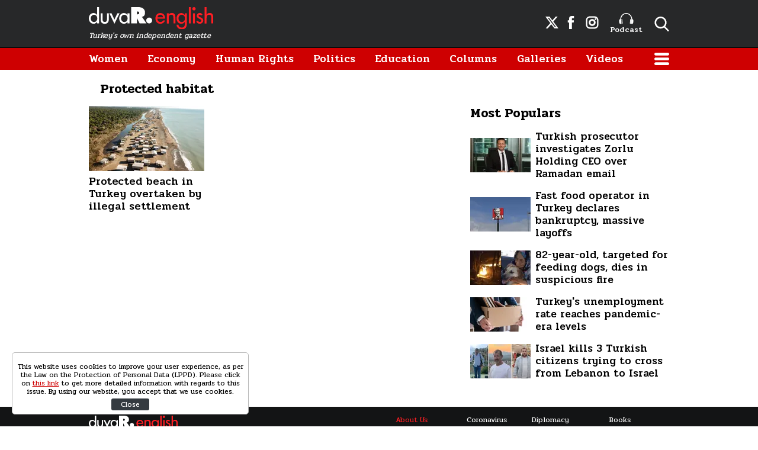

--- FILE ---
content_type: text/html; charset=utf-8
request_url: https://www.google.com/recaptcha/api2/aframe
body_size: 265
content:
<!DOCTYPE HTML><html><head><meta http-equiv="content-type" content="text/html; charset=UTF-8"></head><body><script nonce="3_k1oRf6HSVeg-NLERlRGg">/** Anti-fraud and anti-abuse applications only. See google.com/recaptcha */ try{var clients={'sodar':'https://pagead2.googlesyndication.com/pagead/sodar?'};window.addEventListener("message",function(a){try{if(a.source===window.parent){var b=JSON.parse(a.data);var c=clients[b['id']];if(c){var d=document.createElement('img');d.src=c+b['params']+'&rc='+(localStorage.getItem("rc::a")?sessionStorage.getItem("rc::b"):"");window.document.body.appendChild(d);sessionStorage.setItem("rc::e",parseInt(sessionStorage.getItem("rc::e")||0)+1);localStorage.setItem("rc::h",'1768897868815');}}}catch(b){}});window.parent.postMessage("_grecaptcha_ready", "*");}catch(b){}</script></body></html>

--- FILE ---
content_type: application/javascript; charset=utf-8
request_url: https://fundingchoicesmessages.google.com/f/AGSKWxXxlbEE72ClwLxEgfRPhiaeCZAIfNC-AH_NgMVqXNye0U2I4EC24CH4uCFIGreVlV5wuw8qo4tACJwnwUilZbb_83UON-CjcnY1ZyN2cJfXWDfhPWJawdt8pqKuljKYsyCG7q7evV3TnAxmgYg1dLJY2kckjK6UZFuMtpYYt_aXMBTIqgRbDm-8lyzw/_/cn-advert./adrotv2./googleafvadrenderer./components/ads_/pageear_
body_size: -1293
content:
window['aa44d6c2-e9ad-45cd-b6fe-a4f3075a2d51'] = true;